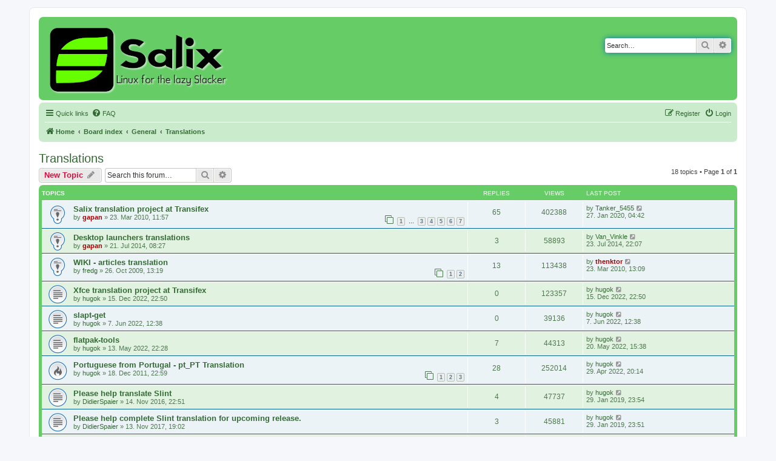

--- FILE ---
content_type: text/html; charset=UTF-8
request_url: https://forum.salixos.org/viewforum.php?f=33&sid=ce24e7ff7135694d030c3ddc74e67b35
body_size: 7642
content:
<!DOCTYPE html>
<html dir="ltr" lang="en-gb">
<head>
<meta charset="utf-8" />
<meta http-equiv="X-UA-Compatible" content="IE=edge">
<meta name="viewport" content="width=device-width, initial-scale=1" />

<title>Translations - Salix Forums</title>

	<link rel="alternate" type="application/atom+xml" title="Feed - Salix Forums" href="/app.php/feed?sid=5b3795df5bea6f4911c0c0085d4299c7">	<link rel="alternate" type="application/atom+xml" title="Feed - News" href="/app.php/feed/news?sid=5b3795df5bea6f4911c0c0085d4299c7">						
	<link rel="canonical" href="https://forum.salixos.org/viewforum.php?f=33">

<!--
	phpBB style name: prosilver
	Based on style:   prosilver (this is the default phpBB3 style)
	Original author:  Tom Beddard ( http://www.subBlue.com/ )
	Modified by:
-->

<link href="./assets/css/font-awesome.min.css?assets_version=60" rel="stylesheet">
<link href="./styles/prosalix/theme/stylesheet.css?assets_version=60" rel="stylesheet">
<link href="./styles/prosalix/theme/en/stylesheet.css?assets_version=60" rel="stylesheet">




<!--[if lte IE 9]>
	<link href="./styles/prosalix/theme/tweaks.css?assets_version=60" rel="stylesheet">
<![endif]-->





</head>
<body id="phpbb" class="nojs notouch section-viewforum ltr ">


<div id="wrap" class="wrap">
	<a id="top" class="top-anchor" accesskey="t"></a>
	<div id="page-header">
		<div class="headerbar" role="banner">
					<div class="inner">

			<div id="site-description" class="site-description">
		<a id="logo" class="logo" href="https://salixos.org" title="Home">
					<span class="site_logo"></span>
				</a>
				<p class="skiplink"><a href="#start_here">Skip to content</a></p>
			</div>

									<div id="search-box" class="search-box search-header" role="search">
				<form action="./search.php?sid=5b3795df5bea6f4911c0c0085d4299c7" method="get" id="search">
				<fieldset>
					<input name="keywords" id="keywords" type="search" maxlength="128" title="Search for keywords" class="inputbox search tiny" size="20" value="" placeholder="Search…" />
					<button class="button button-search" type="submit" title="Search">
						<i class="icon fa-search fa-fw" aria-hidden="true"></i><span class="sr-only">Search</span>
					</button>
					<a href="./search.php?sid=5b3795df5bea6f4911c0c0085d4299c7" class="button button-search-end" title="Advanced search">
						<i class="icon fa-cog fa-fw" aria-hidden="true"></i><span class="sr-only">Advanced search</span>
					</a>
					<input type="hidden" name="sid" value="5b3795df5bea6f4911c0c0085d4299c7" />

				</fieldset>
				</form>
			</div>
						
			</div>
					</div>
				<div class="navbar" role="navigation">
	<div class="inner">

	<ul id="nav-main" class="nav-main linklist" role="menubar">

		<li id="quick-links" class="quick-links dropdown-container responsive-menu" data-skip-responsive="true">
			<a href="#" class="dropdown-trigger">
				<i class="icon fa-bars fa-fw" aria-hidden="true"></i><span>Quick links</span>
			</a>
			<div class="dropdown">
				<div class="pointer"><div class="pointer-inner"></div></div>
				<ul class="dropdown-contents" role="menu">
					
											<li class="separator"></li>
																			<li>
								<a href="./search.php?search_id=unanswered&amp;sid=5b3795df5bea6f4911c0c0085d4299c7" role="menuitem">
									<i class="icon fa-file-o fa-fw icon-gray" aria-hidden="true"></i><span>Unanswered topics</span>
								</a>
							</li>
							<li class="separator"></li>
							<li>
								<a href="./search.php?sid=5b3795df5bea6f4911c0c0085d4299c7" role="menuitem">
									<i class="icon fa-search fa-fw" aria-hidden="true"></i><span>Search</span>
								</a>
							</li>
					
										<li class="separator"></li>

									</ul>
			</div>
		</li>

				<li data-skip-responsive="true">
			<a href="/app.php/help/faq?sid=5b3795df5bea6f4911c0c0085d4299c7" rel="help" title="Frequently Asked Questions" role="menuitem">
				<i class="icon fa-question-circle fa-fw" aria-hidden="true"></i><span>FAQ</span>
			</a>
		</li>
						
			<li class="rightside"  data-skip-responsive="true">
			<a href="./ucp.php?mode=login&amp;redirect=viewforum.php%3Ff%3D33&amp;sid=5b3795df5bea6f4911c0c0085d4299c7" title="Login" accesskey="x" role="menuitem">
				<i class="icon fa-power-off fa-fw" aria-hidden="true"></i><span>Login</span>
			</a>
		</li>
					<li class="rightside" data-skip-responsive="true">
				<a href="./ucp.php?mode=register&amp;sid=5b3795df5bea6f4911c0c0085d4299c7" role="menuitem">
					<i class="icon fa-pencil-square-o  fa-fw" aria-hidden="true"></i><span>Register</span>
				</a>
			</li>
						</ul>

	<ul id="nav-breadcrumbs" class="nav-breadcrumbs linklist navlinks" role="menubar">
				
		
		<li class="breadcrumbs" itemscope itemtype="https://schema.org/BreadcrumbList">

							<span class="crumb" itemtype="https://schema.org/ListItem" itemprop="itemListElement" itemscope><a itemprop="item" href="https://salixos.org" data-navbar-reference="home"><i class="icon fa-home fa-fw" aria-hidden="true"></i><span itemprop="name">Home</span></a><meta itemprop="position" content="1" /></span>
			
							<span class="crumb" itemtype="https://schema.org/ListItem" itemprop="itemListElement" itemscope><a itemprop="item" href="./index.php?sid=5b3795df5bea6f4911c0c0085d4299c7" accesskey="h" data-navbar-reference="index"><span itemprop="name">Board index</span></a><meta itemprop="position" content="2" /></span>

											
								<span class="crumb" itemtype="https://schema.org/ListItem" itemprop="itemListElement" itemscope data-forum-id="13"><a itemprop="item" href="./viewforum.php?f=13&amp;sid=5b3795df5bea6f4911c0c0085d4299c7"><span itemprop="name">General</span></a><meta itemprop="position" content="3" /></span>
															
								<span class="crumb" itemtype="https://schema.org/ListItem" itemprop="itemListElement" itemscope data-forum-id="33"><a itemprop="item" href="./viewforum.php?f=33&amp;sid=5b3795df5bea6f4911c0c0085d4299c7"><span itemprop="name">Translations</span></a><meta itemprop="position" content="4" /></span>
							
					</li>

		
					<li class="rightside responsive-search">
				<a href="./search.php?sid=5b3795df5bea6f4911c0c0085d4299c7" title="View the advanced search options" role="menuitem">
					<i class="icon fa-search fa-fw" aria-hidden="true"></i><span class="sr-only">Search</span>
				</a>
			</li>
			</ul>

	</div>
</div>
	</div>

	
	<a id="start_here" class="anchor"></a>
	<div id="page-body" class="page-body" role="main">
		
		<h2 class="forum-title"><a href="./viewforum.php?f=33&amp;sid=5b3795df5bea6f4911c0c0085d4299c7">Translations</a></h2>
<div>
	<!-- NOTE: remove the style="display: none" when you want to have the forum description on the forum body -->
	<div style="display: none !important;">You want to have Salix in your own language? Help us translating it!<br /></div>	</div>



	<div class="action-bar bar-top">

				
		<a href="./posting.php?mode=post&amp;f=33&amp;sid=5b3795df5bea6f4911c0c0085d4299c7" class="button" title="Post a new topic">
							<span>New Topic</span> <i class="icon fa-pencil fa-fw" aria-hidden="true"></i>
					</a>
				
			<div class="search-box" role="search">
			<form method="get" id="forum-search" action="./search.php?sid=5b3795df5bea6f4911c0c0085d4299c7">
			<fieldset>
				<input class="inputbox search tiny" type="search" name="keywords" id="search_keywords" size="20" placeholder="Search this forum…" />
				<button class="button button-search" type="submit" title="Search">
					<i class="icon fa-search fa-fw" aria-hidden="true"></i><span class="sr-only">Search</span>
				</button>
				<a href="./search.php?fid%5B%5D=33&amp;sid=5b3795df5bea6f4911c0c0085d4299c7" class="button button-search-end" title="Advanced search">
					<i class="icon fa-cog fa-fw" aria-hidden="true"></i><span class="sr-only">Advanced search</span>
				</a>
				<input type="hidden" name="fid[0]" value="33" />
<input type="hidden" name="sid" value="5b3795df5bea6f4911c0c0085d4299c7" />

			</fieldset>
			</form>
		</div>
	
	<div class="pagination">
				18 topics
					&bull; Page <strong>1</strong> of <strong>1</strong>
			</div>

	</div>




	
			<div class="forumbg">
		<div class="inner">
		<ul class="topiclist">
			<li class="header">
				<dl class="row-item">
					<dt><div class="list-inner">Topics</div></dt>
					<dd class="posts">Replies</dd>
					<dd class="views">Views</dd>
					<dd class="lastpost"><span>Last post</span></dd>
				</dl>
			</li>
		</ul>
		<ul class="topiclist topics">
	
				<li class="row bg1 sticky">
						<dl class="row-item sticky_read">
				<dt title="No unread posts">
										<div class="list-inner">
																		<a href="./viewtopic.php?t=642&amp;sid=5b3795df5bea6f4911c0c0085d4299c7" class="topictitle">Salix translation project at Transifex</a>																								<br />
						
												<div class="responsive-show" style="display: none;">
							Last post by <a href="./memberlist.php?mode=viewprofile&amp;u=5125&amp;sid=5b3795df5bea6f4911c0c0085d4299c7" class="username">Tanker_5455</a> &laquo; <a href="./viewtopic.php?p=45728&amp;sid=5b3795df5bea6f4911c0c0085d4299c7#p45728" title="Go to last post"><time datetime="2020-01-27T04:42:11+00:00">27. Jan 2020, 04:42</time></a>
													</div>
														<span class="responsive-show left-box" style="display: none;">Replies: <strong>65</strong></span>
													
						<div class="topic-poster responsive-hide left-box">
																												by <a href="./memberlist.php?mode=viewprofile&amp;u=54&amp;sid=5b3795df5bea6f4911c0c0085d4299c7" style="color: #AA0000;" class="username-coloured">gapan</a> &raquo; <time datetime="2010-03-23T11:57:40+00:00">23. Mar 2010, 11:57</time>
																				</div>

												<div class="pagination">
							<span><i class="icon fa-clone fa-fw" aria-hidden="true"></i></span>
							<ul>
															<li><a class="button" href="./viewtopic.php?t=642&amp;sid=5b3795df5bea6f4911c0c0085d4299c7">1</a></li>
																							<li class="ellipsis"><span>…</span></li>
																							<li><a class="button" href="./viewtopic.php?t=642&amp;sid=5b3795df5bea6f4911c0c0085d4299c7&amp;start=20">3</a></li>
																							<li><a class="button" href="./viewtopic.php?t=642&amp;sid=5b3795df5bea6f4911c0c0085d4299c7&amp;start=30">4</a></li>
																							<li><a class="button" href="./viewtopic.php?t=642&amp;sid=5b3795df5bea6f4911c0c0085d4299c7&amp;start=40">5</a></li>
																							<li><a class="button" href="./viewtopic.php?t=642&amp;sid=5b3795df5bea6f4911c0c0085d4299c7&amp;start=50">6</a></li>
																							<li><a class="button" href="./viewtopic.php?t=642&amp;sid=5b3795df5bea6f4911c0c0085d4299c7&amp;start=60">7</a></li>
																																													</ul>
						</div>
						
											</div>
				</dt>
				<dd class="posts">65 <dfn>Replies</dfn></dd>
				<dd class="views">402388 <dfn>Views</dfn></dd>
				<dd class="lastpost">
					<span><dfn>Last post </dfn>by <a href="./memberlist.php?mode=viewprofile&amp;u=5125&amp;sid=5b3795df5bea6f4911c0c0085d4299c7" class="username">Tanker_5455</a>													<a href="./viewtopic.php?p=45728&amp;sid=5b3795df5bea6f4911c0c0085d4299c7#p45728" title="Go to last post">
								<i class="icon fa-external-link-square fa-fw icon-lightgray icon-md" aria-hidden="true"></i><span class="sr-only"></span>
							</a>
												<br /><time datetime="2020-01-27T04:42:11+00:00">27. Jan 2020, 04:42</time>
					</span>
				</dd>
			</dl>
					</li>
		
	

	
	
				<li class="row bg2 sticky">
						<dl class="row-item sticky_read">
				<dt title="No unread posts">
										<div class="list-inner">
																		<a href="./viewtopic.php?t=6031&amp;sid=5b3795df5bea6f4911c0c0085d4299c7" class="topictitle">Desktop launchers translations</a>																								<br />
						
												<div class="responsive-show" style="display: none;">
							Last post by <a href="./memberlist.php?mode=viewprofile&amp;u=2723&amp;sid=5b3795df5bea6f4911c0c0085d4299c7" class="username">Van_Vinkle</a> &laquo; <a href="./viewtopic.php?p=35253&amp;sid=5b3795df5bea6f4911c0c0085d4299c7#p35253" title="Go to last post"><time datetime="2014-07-23T22:07:51+00:00">23. Jul 2014, 22:07</time></a>
													</div>
														<span class="responsive-show left-box" style="display: none;">Replies: <strong>3</strong></span>
													
						<div class="topic-poster responsive-hide left-box">
																												by <a href="./memberlist.php?mode=viewprofile&amp;u=54&amp;sid=5b3795df5bea6f4911c0c0085d4299c7" style="color: #AA0000;" class="username-coloured">gapan</a> &raquo; <time datetime="2014-07-21T08:27:18+00:00">21. Jul 2014, 08:27</time>
																				</div>

						
											</div>
				</dt>
				<dd class="posts">3 <dfn>Replies</dfn></dd>
				<dd class="views">58893 <dfn>Views</dfn></dd>
				<dd class="lastpost">
					<span><dfn>Last post </dfn>by <a href="./memberlist.php?mode=viewprofile&amp;u=2723&amp;sid=5b3795df5bea6f4911c0c0085d4299c7" class="username">Van_Vinkle</a>													<a href="./viewtopic.php?p=35253&amp;sid=5b3795df5bea6f4911c0c0085d4299c7#p35253" title="Go to last post">
								<i class="icon fa-external-link-square fa-fw icon-lightgray icon-md" aria-hidden="true"></i><span class="sr-only"></span>
							</a>
												<br /><time datetime="2014-07-23T22:07:51+00:00">23. Jul 2014, 22:07</time>
					</span>
				</dd>
			</dl>
					</li>
		
	

	
	
				<li class="row bg1 sticky">
						<dl class="row-item sticky_read">
				<dt title="No unread posts">
										<div class="list-inner">
																		<a href="./viewtopic.php?t=268&amp;sid=5b3795df5bea6f4911c0c0085d4299c7" class="topictitle">WIKI - articles translation</a>																								<br />
						
												<div class="responsive-show" style="display: none;">
							Last post by <a href="./memberlist.php?mode=viewprofile&amp;u=2&amp;sid=5b3795df5bea6f4911c0c0085d4299c7" style="color: #AA0000;" class="username-coloured">thenktor</a> &laquo; <a href="./viewtopic.php?p=4113&amp;sid=5b3795df5bea6f4911c0c0085d4299c7#p4113" title="Go to last post"><time datetime="2010-03-23T13:09:51+00:00">23. Mar 2010, 13:09</time></a>
													</div>
														<span class="responsive-show left-box" style="display: none;">Replies: <strong>13</strong></span>
													
						<div class="topic-poster responsive-hide left-box">
																												by <a href="./memberlist.php?mode=viewprofile&amp;u=128&amp;sid=5b3795df5bea6f4911c0c0085d4299c7" class="username">fredg</a> &raquo; <time datetime="2009-10-26T13:19:25+00:00">26. Oct 2009, 13:19</time>
																				</div>

												<div class="pagination">
							<span><i class="icon fa-clone fa-fw" aria-hidden="true"></i></span>
							<ul>
															<li><a class="button" href="./viewtopic.php?t=268&amp;sid=5b3795df5bea6f4911c0c0085d4299c7">1</a></li>
																							<li><a class="button" href="./viewtopic.php?t=268&amp;sid=5b3795df5bea6f4911c0c0085d4299c7&amp;start=10">2</a></li>
																																													</ul>
						</div>
						
											</div>
				</dt>
				<dd class="posts">13 <dfn>Replies</dfn></dd>
				<dd class="views">113438 <dfn>Views</dfn></dd>
				<dd class="lastpost">
					<span><dfn>Last post </dfn>by <a href="./memberlist.php?mode=viewprofile&amp;u=2&amp;sid=5b3795df5bea6f4911c0c0085d4299c7" style="color: #AA0000;" class="username-coloured">thenktor</a>													<a href="./viewtopic.php?p=4113&amp;sid=5b3795df5bea6f4911c0c0085d4299c7#p4113" title="Go to last post">
								<i class="icon fa-external-link-square fa-fw icon-lightgray icon-md" aria-hidden="true"></i><span class="sr-only"></span>
							</a>
												<br /><time datetime="2010-03-23T13:09:51+00:00">23. Mar 2010, 13:09</time>
					</span>
				</dd>
			</dl>
					</li>
		
	

	
	
				<li class="row bg2">
						<dl class="row-item topic_read">
				<dt title="No unread posts">
										<div class="list-inner">
																		<a href="./viewtopic.php?t=8516&amp;sid=5b3795df5bea6f4911c0c0085d4299c7" class="topictitle">Xfce translation project at Transifex</a>																								<br />
						
												<div class="responsive-show" style="display: none;">
							Last post by <a href="./memberlist.php?mode=viewprofile&amp;u=2040&amp;sid=5b3795df5bea6f4911c0c0085d4299c7" class="username">hugok</a> &laquo; <a href="./viewtopic.php?p=48650&amp;sid=5b3795df5bea6f4911c0c0085d4299c7#p48650" title="Go to last post"><time datetime="2022-12-15T22:50:27+00:00">15. Dec 2022, 22:50</time></a>
													</div>
													
						<div class="topic-poster responsive-hide left-box">
																												by <a href="./memberlist.php?mode=viewprofile&amp;u=2040&amp;sid=5b3795df5bea6f4911c0c0085d4299c7" class="username">hugok</a> &raquo; <time datetime="2022-12-15T22:50:27+00:00">15. Dec 2022, 22:50</time>
																				</div>

						
											</div>
				</dt>
				<dd class="posts">0 <dfn>Replies</dfn></dd>
				<dd class="views">123357 <dfn>Views</dfn></dd>
				<dd class="lastpost">
					<span><dfn>Last post </dfn>by <a href="./memberlist.php?mode=viewprofile&amp;u=2040&amp;sid=5b3795df5bea6f4911c0c0085d4299c7" class="username">hugok</a>													<a href="./viewtopic.php?p=48650&amp;sid=5b3795df5bea6f4911c0c0085d4299c7#p48650" title="Go to last post">
								<i class="icon fa-external-link-square fa-fw icon-lightgray icon-md" aria-hidden="true"></i><span class="sr-only"></span>
							</a>
												<br /><time datetime="2022-12-15T22:50:27+00:00">15. Dec 2022, 22:50</time>
					</span>
				</dd>
			</dl>
					</li>
		
	

	
	
				<li class="row bg1">
						<dl class="row-item topic_read">
				<dt title="No unread posts">
										<div class="list-inner">
																		<a href="./viewtopic.php?t=8368&amp;sid=5b3795df5bea6f4911c0c0085d4299c7" class="topictitle">slapt-get</a>																								<br />
						
												<div class="responsive-show" style="display: none;">
							Last post by <a href="./memberlist.php?mode=viewprofile&amp;u=2040&amp;sid=5b3795df5bea6f4911c0c0085d4299c7" class="username">hugok</a> &laquo; <a href="./viewtopic.php?p=47399&amp;sid=5b3795df5bea6f4911c0c0085d4299c7#p47399" title="Go to last post"><time datetime="2022-06-07T12:38:49+00:00">7. Jun 2022, 12:38</time></a>
													</div>
													
						<div class="topic-poster responsive-hide left-box">
																												by <a href="./memberlist.php?mode=viewprofile&amp;u=2040&amp;sid=5b3795df5bea6f4911c0c0085d4299c7" class="username">hugok</a> &raquo; <time datetime="2022-06-07T12:38:49+00:00">7. Jun 2022, 12:38</time>
																				</div>

						
											</div>
				</dt>
				<dd class="posts">0 <dfn>Replies</dfn></dd>
				<dd class="views">39136 <dfn>Views</dfn></dd>
				<dd class="lastpost">
					<span><dfn>Last post </dfn>by <a href="./memberlist.php?mode=viewprofile&amp;u=2040&amp;sid=5b3795df5bea6f4911c0c0085d4299c7" class="username">hugok</a>													<a href="./viewtopic.php?p=47399&amp;sid=5b3795df5bea6f4911c0c0085d4299c7#p47399" title="Go to last post">
								<i class="icon fa-external-link-square fa-fw icon-lightgray icon-md" aria-hidden="true"></i><span class="sr-only"></span>
							</a>
												<br /><time datetime="2022-06-07T12:38:49+00:00">7. Jun 2022, 12:38</time>
					</span>
				</dd>
			</dl>
					</li>
		
	

	
	
				<li class="row bg2">
						<dl class="row-item topic_read">
				<dt title="No unread posts">
										<div class="list-inner">
																		<a href="./viewtopic.php?t=8358&amp;sid=5b3795df5bea6f4911c0c0085d4299c7" class="topictitle">flatpak-tools</a>																								<br />
						
												<div class="responsive-show" style="display: none;">
							Last post by <a href="./memberlist.php?mode=viewprofile&amp;u=2040&amp;sid=5b3795df5bea6f4911c0c0085d4299c7" class="username">hugok</a> &laquo; <a href="./viewtopic.php?p=47342&amp;sid=5b3795df5bea6f4911c0c0085d4299c7#p47342" title="Go to last post"><time datetime="2022-05-20T15:38:16+00:00">20. May 2022, 15:38</time></a>
													</div>
														<span class="responsive-show left-box" style="display: none;">Replies: <strong>7</strong></span>
													
						<div class="topic-poster responsive-hide left-box">
																												by <a href="./memberlist.php?mode=viewprofile&amp;u=2040&amp;sid=5b3795df5bea6f4911c0c0085d4299c7" class="username">hugok</a> &raquo; <time datetime="2022-05-13T22:28:23+00:00">13. May 2022, 22:28</time>
																				</div>

						
											</div>
				</dt>
				<dd class="posts">7 <dfn>Replies</dfn></dd>
				<dd class="views">44313 <dfn>Views</dfn></dd>
				<dd class="lastpost">
					<span><dfn>Last post </dfn>by <a href="./memberlist.php?mode=viewprofile&amp;u=2040&amp;sid=5b3795df5bea6f4911c0c0085d4299c7" class="username">hugok</a>													<a href="./viewtopic.php?p=47342&amp;sid=5b3795df5bea6f4911c0c0085d4299c7#p47342" title="Go to last post">
								<i class="icon fa-external-link-square fa-fw icon-lightgray icon-md" aria-hidden="true"></i><span class="sr-only"></span>
							</a>
												<br /><time datetime="2022-05-20T15:38:16+00:00">20. May 2022, 15:38</time>
					</span>
				</dd>
			</dl>
					</li>
		
	

	
	
				<li class="row bg1">
						<dl class="row-item topic_read_hot">
				<dt title="No unread posts">
										<div class="list-inner">
																		<a href="./viewtopic.php?t=2976&amp;sid=5b3795df5bea6f4911c0c0085d4299c7" class="topictitle">Portuguese from Portugal - pt_PT Translation</a>																								<br />
						
												<div class="responsive-show" style="display: none;">
							Last post by <a href="./memberlist.php?mode=viewprofile&amp;u=2040&amp;sid=5b3795df5bea6f4911c0c0085d4299c7" class="username">hugok</a> &laquo; <a href="./viewtopic.php?p=47258&amp;sid=5b3795df5bea6f4911c0c0085d4299c7#p47258" title="Go to last post"><time datetime="2022-04-29T20:14:58+00:00">29. Apr 2022, 20:14</time></a>
													</div>
														<span class="responsive-show left-box" style="display: none;">Replies: <strong>28</strong></span>
													
						<div class="topic-poster responsive-hide left-box">
																												by <a href="./memberlist.php?mode=viewprofile&amp;u=2040&amp;sid=5b3795df5bea6f4911c0c0085d4299c7" class="username">hugok</a> &raquo; <time datetime="2011-12-18T22:59:24+00:00">18. Dec 2011, 22:59</time>
																				</div>

												<div class="pagination">
							<span><i class="icon fa-clone fa-fw" aria-hidden="true"></i></span>
							<ul>
															<li><a class="button" href="./viewtopic.php?t=2976&amp;sid=5b3795df5bea6f4911c0c0085d4299c7">1</a></li>
																							<li><a class="button" href="./viewtopic.php?t=2976&amp;sid=5b3795df5bea6f4911c0c0085d4299c7&amp;start=10">2</a></li>
																							<li><a class="button" href="./viewtopic.php?t=2976&amp;sid=5b3795df5bea6f4911c0c0085d4299c7&amp;start=20">3</a></li>
																																													</ul>
						</div>
						
											</div>
				</dt>
				<dd class="posts">28 <dfn>Replies</dfn></dd>
				<dd class="views">252014 <dfn>Views</dfn></dd>
				<dd class="lastpost">
					<span><dfn>Last post </dfn>by <a href="./memberlist.php?mode=viewprofile&amp;u=2040&amp;sid=5b3795df5bea6f4911c0c0085d4299c7" class="username">hugok</a>													<a href="./viewtopic.php?p=47258&amp;sid=5b3795df5bea6f4911c0c0085d4299c7#p47258" title="Go to last post">
								<i class="icon fa-external-link-square fa-fw icon-lightgray icon-md" aria-hidden="true"></i><span class="sr-only"></span>
							</a>
												<br /><time datetime="2022-04-29T20:14:58+00:00">29. Apr 2022, 20:14</time>
					</span>
				</dd>
			</dl>
					</li>
		
	

	
	
				<li class="row bg2">
						<dl class="row-item topic_read">
				<dt title="No unread posts">
										<div class="list-inner">
																		<a href="./viewtopic.php?t=7152&amp;sid=5b3795df5bea6f4911c0c0085d4299c7" class="topictitle">Please help translate Slint</a>																								<br />
						
												<div class="responsive-show" style="display: none;">
							Last post by <a href="./memberlist.php?mode=viewprofile&amp;u=2040&amp;sid=5b3795df5bea6f4911c0c0085d4299c7" class="username">hugok</a> &laquo; <a href="./viewtopic.php?p=44893&amp;sid=5b3795df5bea6f4911c0c0085d4299c7#p44893" title="Go to last post"><time datetime="2019-01-29T23:54:04+00:00">29. Jan 2019, 23:54</time></a>
													</div>
														<span class="responsive-show left-box" style="display: none;">Replies: <strong>4</strong></span>
													
						<div class="topic-poster responsive-hide left-box">
																												by <a href="./memberlist.php?mode=viewprofile&amp;u=4363&amp;sid=5b3795df5bea6f4911c0c0085d4299c7" class="username">DidierSpaier</a> &raquo; <time datetime="2016-11-14T22:51:26+00:00">14. Nov 2016, 22:51</time>
																				</div>

						
											</div>
				</dt>
				<dd class="posts">4 <dfn>Replies</dfn></dd>
				<dd class="views">47737 <dfn>Views</dfn></dd>
				<dd class="lastpost">
					<span><dfn>Last post </dfn>by <a href="./memberlist.php?mode=viewprofile&amp;u=2040&amp;sid=5b3795df5bea6f4911c0c0085d4299c7" class="username">hugok</a>													<a href="./viewtopic.php?p=44893&amp;sid=5b3795df5bea6f4911c0c0085d4299c7#p44893" title="Go to last post">
								<i class="icon fa-external-link-square fa-fw icon-lightgray icon-md" aria-hidden="true"></i><span class="sr-only"></span>
							</a>
												<br /><time datetime="2019-01-29T23:54:04+00:00">29. Jan 2019, 23:54</time>
					</span>
				</dd>
			</dl>
					</li>
		
	

	
	
				<li class="row bg1">
						<dl class="row-item topic_read">
				<dt title="No unread posts">
										<div class="list-inner">
																		<a href="./viewtopic.php?t=7463&amp;sid=5b3795df5bea6f4911c0c0085d4299c7" class="topictitle">Please help complete Slint translation for upcoming release.</a>																								<br />
						
												<div class="responsive-show" style="display: none;">
							Last post by <a href="./memberlist.php?mode=viewprofile&amp;u=2040&amp;sid=5b3795df5bea6f4911c0c0085d4299c7" class="username">hugok</a> &laquo; <a href="./viewtopic.php?p=44892&amp;sid=5b3795df5bea6f4911c0c0085d4299c7#p44892" title="Go to last post"><time datetime="2019-01-29T23:51:55+00:00">29. Jan 2019, 23:51</time></a>
													</div>
														<span class="responsive-show left-box" style="display: none;">Replies: <strong>3</strong></span>
													
						<div class="topic-poster responsive-hide left-box">
																												by <a href="./memberlist.php?mode=viewprofile&amp;u=4363&amp;sid=5b3795df5bea6f4911c0c0085d4299c7" class="username">DidierSpaier</a> &raquo; <time datetime="2017-11-13T19:02:48+00:00">13. Nov 2017, 19:02</time>
																				</div>

						
											</div>
				</dt>
				<dd class="posts">3 <dfn>Replies</dfn></dd>
				<dd class="views">45881 <dfn>Views</dfn></dd>
				<dd class="lastpost">
					<span><dfn>Last post </dfn>by <a href="./memberlist.php?mode=viewprofile&amp;u=2040&amp;sid=5b3795df5bea6f4911c0c0085d4299c7" class="username">hugok</a>													<a href="./viewtopic.php?p=44892&amp;sid=5b3795df5bea6f4911c0c0085d4299c7#p44892" title="Go to last post">
								<i class="icon fa-external-link-square fa-fw icon-lightgray icon-md" aria-hidden="true"></i><span class="sr-only"></span>
							</a>
												<br /><time datetime="2019-01-29T23:51:55+00:00">29. Jan 2019, 23:51</time>
					</span>
				</dd>
			</dl>
					</li>
		
	

	
	
				<li class="row bg2">
						<dl class="row-item topic_read">
				<dt title="No unread posts">
										<div class="list-inner">
																		<a href="./viewtopic.php?t=6674&amp;sid=5b3795df5bea6f4911c0c0085d4299c7" class="topictitle">salix live installer translation</a>																								<br />
						
												<div class="responsive-show" style="display: none;">
							Last post by <a href="./memberlist.php?mode=viewprofile&amp;u=209&amp;sid=5b3795df5bea6f4911c0c0085d4299c7" style="color: #00AA00;" class="username-coloured">djemos</a> &laquo; <a href="./viewtopic.php?p=38611&amp;sid=5b3795df5bea6f4911c0c0085d4299c7#p38611" title="Go to last post"><time datetime="2015-09-26T13:45:42+00:00">26. Sep 2015, 13:45</time></a>
													</div>
														<span class="responsive-show left-box" style="display: none;">Replies: <strong>2</strong></span>
													
						<div class="topic-poster responsive-hide left-box">
																												by <a href="./memberlist.php?mode=viewprofile&amp;u=209&amp;sid=5b3795df5bea6f4911c0c0085d4299c7" style="color: #00AA00;" class="username-coloured">djemos</a> &raquo; <time datetime="2015-09-26T12:34:30+00:00">26. Sep 2015, 12:34</time>
																				</div>

						
											</div>
				</dt>
				<dd class="posts">2 <dfn>Replies</dfn></dd>
				<dd class="views">47415 <dfn>Views</dfn></dd>
				<dd class="lastpost">
					<span><dfn>Last post </dfn>by <a href="./memberlist.php?mode=viewprofile&amp;u=209&amp;sid=5b3795df5bea6f4911c0c0085d4299c7" style="color: #00AA00;" class="username-coloured">djemos</a>													<a href="./viewtopic.php?p=38611&amp;sid=5b3795df5bea6f4911c0c0085d4299c7#p38611" title="Go to last post">
								<i class="icon fa-external-link-square fa-fw icon-lightgray icon-md" aria-hidden="true"></i><span class="sr-only"></span>
							</a>
												<br /><time datetime="2015-09-26T13:45:42+00:00">26. Sep 2015, 13:45</time>
					</span>
				</dd>
			</dl>
					</li>
		
	

	
	
				<li class="row bg1">
						<dl class="row-item topic_read">
				<dt title="No unread posts">
										<div class="list-inner">
																		<a href="./viewtopic.php?t=6570&amp;sid=5b3795df5bea6f4911c0c0085d4299c7" class="topictitle">Translation for Brazilian Portuguese</a>																								<br />
						
												<div class="responsive-show" style="display: none;">
							Last post by <a href="./memberlist.php?mode=viewprofile&amp;u=54&amp;sid=5b3795df5bea6f4911c0c0085d4299c7" style="color: #AA0000;" class="username-coloured">gapan</a> &laquo; <a href="./viewtopic.php?p=38116&amp;sid=5b3795df5bea6f4911c0c0085d4299c7#p38116" title="Go to last post"><time datetime="2015-06-07T18:50:53+00:00">7. Jun 2015, 18:50</time></a>
													</div>
														<span class="responsive-show left-box" style="display: none;">Replies: <strong>1</strong></span>
													
						<div class="topic-poster responsive-hide left-box">
																												by <a href="./memberlist.php?mode=viewprofile&amp;u=4178&amp;sid=5b3795df5bea6f4911c0c0085d4299c7" class="username">FORMATTED</a> &raquo; <time datetime="2015-06-07T03:13:18+00:00">7. Jun 2015, 03:13</time>
																				</div>

						
											</div>
				</dt>
				<dd class="posts">1 <dfn>Replies</dfn></dd>
				<dd class="views">44826 <dfn>Views</dfn></dd>
				<dd class="lastpost">
					<span><dfn>Last post </dfn>by <a href="./memberlist.php?mode=viewprofile&amp;u=54&amp;sid=5b3795df5bea6f4911c0c0085d4299c7" style="color: #AA0000;" class="username-coloured">gapan</a>													<a href="./viewtopic.php?p=38116&amp;sid=5b3795df5bea6f4911c0c0085d4299c7#p38116" title="Go to last post">
								<i class="icon fa-external-link-square fa-fw icon-lightgray icon-md" aria-hidden="true"></i><span class="sr-only"></span>
							</a>
												<br /><time datetime="2015-06-07T18:50:53+00:00">7. Jun 2015, 18:50</time>
					</span>
				</dd>
			</dl>
					</li>
		
	

	
	
				<li class="row bg2">
						<dl class="row-item topic_read">
				<dt title="No unread posts">
										<div class="list-inner">
																		<a href="./viewtopic.php?t=5206&amp;sid=5b3795df5bea6f4911c0c0085d4299c7" class="topictitle">Slint Project</a>																								<br />
						
												<div class="responsive-show" style="display: none;">
							Last post by <a href="./memberlist.php?mode=viewprofile&amp;u=2040&amp;sid=5b3795df5bea6f4911c0c0085d4299c7" class="username">hugok</a> &laquo; <a href="./viewtopic.php?p=35877&amp;sid=5b3795df5bea6f4911c0c0085d4299c7#p35877" title="Go to last post"><time datetime="2014-10-11T11:21:31+00:00">11. Oct 2014, 11:21</time></a>
													</div>
														<span class="responsive-show left-box" style="display: none;">Replies: <strong>2</strong></span>
													
						<div class="topic-poster responsive-hide left-box">
																												by <a href="./memberlist.php?mode=viewprofile&amp;u=2040&amp;sid=5b3795df5bea6f4911c0c0085d4299c7" class="username">hugok</a> &raquo; <time datetime="2014-03-22T20:03:24+00:00">22. Mar 2014, 20:03</time>
																				</div>

						
											</div>
				</dt>
				<dd class="posts">2 <dfn>Replies</dfn></dd>
				<dd class="views">57052 <dfn>Views</dfn></dd>
				<dd class="lastpost">
					<span><dfn>Last post </dfn>by <a href="./memberlist.php?mode=viewprofile&amp;u=2040&amp;sid=5b3795df5bea6f4911c0c0085d4299c7" class="username">hugok</a>													<a href="./viewtopic.php?p=35877&amp;sid=5b3795df5bea6f4911c0c0085d4299c7#p35877" title="Go to last post">
								<i class="icon fa-external-link-square fa-fw icon-lightgray icon-md" aria-hidden="true"></i><span class="sr-only"></span>
							</a>
												<br /><time datetime="2014-10-11T11:21:31+00:00">11. Oct 2014, 11:21</time>
					</span>
				</dd>
			</dl>
					</li>
		
	

	
	
				<li class="row bg1">
						<dl class="row-item topic_read_locked">
				<dt title="This topic is locked, you cannot edit posts or make further replies.">
										<div class="list-inner">
																		<a href="./viewtopic.php?t=639&amp;sid=5b3795df5bea6f4911c0c0085d4299c7" class="topictitle">Homepage main menu</a>																								<br />
						
												<div class="responsive-show" style="display: none;">
							Last post by <a href="./memberlist.php?mode=viewprofile&amp;u=54&amp;sid=5b3795df5bea6f4911c0c0085d4299c7" style="color: #AA0000;" class="username-coloured">gapan</a> &laquo; <a href="./viewtopic.php?p=35200&amp;sid=5b3795df5bea6f4911c0c0085d4299c7#p35200" title="Go to last post"><time datetime="2014-07-21T08:29:37+00:00">21. Jul 2014, 08:29</time></a>
													</div>
														<span class="responsive-show left-box" style="display: none;">Replies: <strong>36</strong></span>
													
						<div class="topic-poster responsive-hide left-box">
																												by <a href="./memberlist.php?mode=viewprofile&amp;u=2&amp;sid=5b3795df5bea6f4911c0c0085d4299c7" style="color: #AA0000;" class="username-coloured">thenktor</a> &raquo; <time datetime="2010-03-24T14:02:07+00:00">24. Mar 2010, 14:02</time>
																				</div>

												<div class="pagination">
							<span><i class="icon fa-clone fa-fw" aria-hidden="true"></i></span>
							<ul>
															<li><a class="button" href="./viewtopic.php?t=639&amp;sid=5b3795df5bea6f4911c0c0085d4299c7">1</a></li>
																							<li><a class="button" href="./viewtopic.php?t=639&amp;sid=5b3795df5bea6f4911c0c0085d4299c7&amp;start=10">2</a></li>
																							<li><a class="button" href="./viewtopic.php?t=639&amp;sid=5b3795df5bea6f4911c0c0085d4299c7&amp;start=20">3</a></li>
																							<li><a class="button" href="./viewtopic.php?t=639&amp;sid=5b3795df5bea6f4911c0c0085d4299c7&amp;start=30">4</a></li>
																																													</ul>
						</div>
						
											</div>
				</dt>
				<dd class="posts">36 <dfn>Replies</dfn></dd>
				<dd class="views">1842726 <dfn>Views</dfn></dd>
				<dd class="lastpost">
					<span><dfn>Last post </dfn>by <a href="./memberlist.php?mode=viewprofile&amp;u=54&amp;sid=5b3795df5bea6f4911c0c0085d4299c7" style="color: #AA0000;" class="username-coloured">gapan</a>													<a href="./viewtopic.php?p=35200&amp;sid=5b3795df5bea6f4911c0c0085d4299c7#p35200" title="Go to last post">
								<i class="icon fa-external-link-square fa-fw icon-lightgray icon-md" aria-hidden="true"></i><span class="sr-only"></span>
							</a>
												<br /><time datetime="2014-07-21T08:29:37+00:00">21. Jul 2014, 08:29</time>
					</span>
				</dd>
			</dl>
					</li>
		
	

	
	
				<li class="row bg2">
						<dl class="row-item topic_read">
				<dt title="No unread posts">
										<div class="list-inner">
																		<a href="./viewtopic.php?t=1441&amp;sid=5b3795df5bea6f4911c0c0085d4299c7" class="topictitle">Salix 13.1.1 live installer spanish mistake</a>																								<br />
						
												<div class="responsive-show" style="display: none;">
							Last post by <a href="./memberlist.php?mode=viewprofile&amp;u=703&amp;sid=5b3795df5bea6f4911c0c0085d4299c7" class="username">salixcylic</a> &laquo; <a href="./viewtopic.php?p=10111&amp;sid=5b3795df5bea6f4911c0c0085d4299c7#p10111" title="Go to last post"><time datetime="2010-10-21T17:13:56+00:00">21. Oct 2010, 17:13</time></a>
													</div>
														<span class="responsive-show left-box" style="display: none;">Replies: <strong>5</strong></span>
													
						<div class="topic-poster responsive-hide left-box">
																												by <a href="./memberlist.php?mode=viewprofile&amp;u=703&amp;sid=5b3795df5bea6f4911c0c0085d4299c7" class="username">salixcylic</a> &raquo; <time datetime="2010-10-20T21:06:17+00:00">20. Oct 2010, 21:06</time>
																				</div>

						
											</div>
				</dt>
				<dd class="posts">5 <dfn>Replies</dfn></dd>
				<dd class="views">67246 <dfn>Views</dfn></dd>
				<dd class="lastpost">
					<span><dfn>Last post </dfn>by <a href="./memberlist.php?mode=viewprofile&amp;u=703&amp;sid=5b3795df5bea6f4911c0c0085d4299c7" class="username">salixcylic</a>													<a href="./viewtopic.php?p=10111&amp;sid=5b3795df5bea6f4911c0c0085d4299c7#p10111" title="Go to last post">
								<i class="icon fa-external-link-square fa-fw icon-lightgray icon-md" aria-hidden="true"></i><span class="sr-only"></span>
							</a>
												<br /><time datetime="2010-10-21T17:13:56+00:00">21. Oct 2010, 17:13</time>
					</span>
				</dd>
			</dl>
					</li>
		
	

	
	
				<li class="row bg1">
						<dl class="row-item topic_read">
				<dt title="No unread posts">
										<div class="list-inner">
																		<a href="./viewtopic.php?t=1254&amp;sid=5b3795df5bea6f4911c0c0085d4299c7" class="topictitle">Depfinder localization</a>																								<br />
						
												<div class="responsive-show" style="display: none;">
							Last post by <a href="./memberlist.php?mode=viewprofile&amp;u=63&amp;sid=5b3795df5bea6f4911c0c0085d4299c7" style="color: #AA0000;" class="username-coloured">Akuna</a> &laquo; <a href="./viewtopic.php?p=8509&amp;sid=5b3795df5bea6f4911c0c0085d4299c7#p8509" title="Go to last post"><time datetime="2010-09-12T07:15:40+00:00">12. Sep 2010, 07:15</time></a>
													</div>
														<span class="responsive-show left-box" style="display: none;">Replies: <strong>1</strong></span>
													
						<div class="topic-poster responsive-hide left-box">
																												by <a href="./memberlist.php?mode=viewprofile&amp;u=223&amp;sid=5b3795df5bea6f4911c0c0085d4299c7" class="username">tasodan</a> &raquo; <time datetime="2010-09-11T16:07:06+00:00">11. Sep 2010, 16:07</time>
																				</div>

						
											</div>
				</dt>
				<dd class="posts">1 <dfn>Replies</dfn></dd>
				<dd class="views">55944 <dfn>Views</dfn></dd>
				<dd class="lastpost">
					<span><dfn>Last post </dfn>by <a href="./memberlist.php?mode=viewprofile&amp;u=63&amp;sid=5b3795df5bea6f4911c0c0085d4299c7" style="color: #AA0000;" class="username-coloured">Akuna</a>													<a href="./viewtopic.php?p=8509&amp;sid=5b3795df5bea6f4911c0c0085d4299c7#p8509" title="Go to last post">
								<i class="icon fa-external-link-square fa-fw icon-lightgray icon-md" aria-hidden="true"></i><span class="sr-only"></span>
							</a>
												<br /><time datetime="2010-09-12T07:15:40+00:00">12. Sep 2010, 07:15</time>
					</span>
				</dd>
			</dl>
					</li>
		
	

	
	
				<li class="row bg2">
						<dl class="row-item topic_read">
				<dt title="No unread posts">
										<div class="list-inner">
																		<a href="./viewtopic.php?t=662&amp;sid=5b3795df5bea6f4911c0c0085d4299c7" class="topictitle">SalixLive boot menu</a>																								<br />
						
												<div class="responsive-show" style="display: none;">
							Last post by <a href="./memberlist.php?mode=viewprofile&amp;u=57&amp;sid=5b3795df5bea6f4911c0c0085d4299c7" style="color: #00AA00;" class="username-coloured">JRD</a> &laquo; <a href="./viewtopic.php?p=4495&amp;sid=5b3795df5bea6f4911c0c0085d4299c7#p4495" title="Go to last post"><time datetime="2010-04-06T10:07:41+00:00">6. Apr 2010, 10:07</time></a>
													</div>
														<span class="responsive-show left-box" style="display: none;">Replies: <strong>5</strong></span>
													
						<div class="topic-poster responsive-hide left-box">
																												by <a href="./memberlist.php?mode=viewprofile&amp;u=61&amp;sid=5b3795df5bea6f4911c0c0085d4299c7" class="username">Shador</a> &raquo; <time datetime="2010-03-29T12:39:32+00:00">29. Mar 2010, 12:39</time>
																				</div>

						
											</div>
				</dt>
				<dd class="posts">5 <dfn>Replies</dfn></dd>
				<dd class="views">64901 <dfn>Views</dfn></dd>
				<dd class="lastpost">
					<span><dfn>Last post </dfn>by <a href="./memberlist.php?mode=viewprofile&amp;u=57&amp;sid=5b3795df5bea6f4911c0c0085d4299c7" style="color: #00AA00;" class="username-coloured">JRD</a>													<a href="./viewtopic.php?p=4495&amp;sid=5b3795df5bea6f4911c0c0085d4299c7#p4495" title="Go to last post">
								<i class="icon fa-external-link-square fa-fw icon-lightgray icon-md" aria-hidden="true"></i><span class="sr-only"></span>
							</a>
												<br /><time datetime="2010-04-06T10:07:41+00:00">6. Apr 2010, 10:07</time>
					</span>
				</dd>
			</dl>
					</li>
		
	

	
	
				<li class="row bg1">
						<dl class="row-item topic_read">
				<dt title="No unread posts">
										<div class="list-inner">
																		<a href="./viewtopic.php?t=644&amp;sid=5b3795df5bea6f4911c0c0085d4299c7" class="topictitle">SalixStartupGuide translation problems</a>																								<br />
						
												<div class="responsive-show" style="display: none;">
							Last post by <a href="./memberlist.php?mode=viewprofile&amp;u=57&amp;sid=5b3795df5bea6f4911c0c0085d4299c7" style="color: #00AA00;" class="username-coloured">JRD</a> &laquo; <a href="./viewtopic.php?p=4377&amp;sid=5b3795df5bea6f4911c0c0085d4299c7#p4377" title="Go to last post"><time datetime="2010-04-01T12:21:59+00:00">1. Apr 2010, 12:21</time></a>
													</div>
														<span class="responsive-show left-box" style="display: none;">Replies: <strong>8</strong></span>
													
						<div class="topic-poster responsive-hide left-box">
																												by <a href="./memberlist.php?mode=viewprofile&amp;u=324&amp;sid=5b3795df5bea6f4911c0c0085d4299c7" class="username">Kristho</a> &raquo; <time datetime="2010-03-25T13:54:54+00:00">25. Mar 2010, 13:54</time>
																				</div>

						
											</div>
				</dt>
				<dd class="posts">8 <dfn>Replies</dfn></dd>
				<dd class="views">76337 <dfn>Views</dfn></dd>
				<dd class="lastpost">
					<span><dfn>Last post </dfn>by <a href="./memberlist.php?mode=viewprofile&amp;u=57&amp;sid=5b3795df5bea6f4911c0c0085d4299c7" style="color: #00AA00;" class="username-coloured">JRD</a>													<a href="./viewtopic.php?p=4377&amp;sid=5b3795df5bea6f4911c0c0085d4299c7#p4377" title="Go to last post">
								<i class="icon fa-external-link-square fa-fw icon-lightgray icon-md" aria-hidden="true"></i><span class="sr-only"></span>
							</a>
												<br /><time datetime="2010-04-01T12:21:59+00:00">1. Apr 2010, 12:21</time>
					</span>
				</dd>
			</dl>
					</li>
		
	

	
	
				<li class="row bg2">
						<dl class="row-item topic_read">
				<dt title="No unread posts">
										<div class="list-inner">
																		<a href="./viewtopic.php?t=641&amp;sid=5b3795df5bea6f4911c0c0085d4299c7" class="topictitle">LiloSetup</a>																								<br />
						
												<div class="responsive-show" style="display: none;">
							Last post by <a href="./memberlist.php?mode=viewprofile&amp;u=2&amp;sid=5b3795df5bea6f4911c0c0085d4299c7" style="color: #AA0000;" class="username-coloured">thenktor</a> &laquo; <a href="./viewtopic.php?p=4150&amp;sid=5b3795df5bea6f4911c0c0085d4299c7#p4150" title="Go to last post"><time datetime="2010-03-24T16:26:22+00:00">24. Mar 2010, 16:26</time></a>
													</div>
														<span class="responsive-show left-box" style="display: none;">Replies: <strong>1</strong></span>
													
						<div class="topic-poster responsive-hide left-box">
																												by <a href="./memberlist.php?mode=viewprofile&amp;u=329&amp;sid=5b3795df5bea6f4911c0c0085d4299c7" class="username">zio-keepeasy</a> &raquo; <time datetime="2010-03-24T15:27:35+00:00">24. Mar 2010, 15:27</time>
																				</div>

						
											</div>
				</dt>
				<dd class="posts">1 <dfn>Replies</dfn></dd>
				<dd class="views">54719 <dfn>Views</dfn></dd>
				<dd class="lastpost">
					<span><dfn>Last post </dfn>by <a href="./memberlist.php?mode=viewprofile&amp;u=2&amp;sid=5b3795df5bea6f4911c0c0085d4299c7" style="color: #AA0000;" class="username-coloured">thenktor</a>													<a href="./viewtopic.php?p=4150&amp;sid=5b3795df5bea6f4911c0c0085d4299c7#p4150" title="Go to last post">
								<i class="icon fa-external-link-square fa-fw icon-lightgray icon-md" aria-hidden="true"></i><span class="sr-only"></span>
							</a>
												<br /><time datetime="2010-03-24T16:26:22+00:00">24. Mar 2010, 16:26</time>
					</span>
				</dd>
			</dl>
					</li>
		
				</ul>
		</div>
	</div>
	

	<div class="action-bar bar-bottom">
					
			<a href="./posting.php?mode=post&amp;f=33&amp;sid=5b3795df5bea6f4911c0c0085d4299c7" class="button" title="Post a new topic">
							<span>New Topic</span> <i class="icon fa-pencil fa-fw" aria-hidden="true"></i>
						</a>

					
					<form method="post" action="./viewforum.php?f=33&amp;sid=5b3795df5bea6f4911c0c0085d4299c7">
			<div class="dropdown-container dropdown-container-left dropdown-button-control sort-tools">
	<span title="Display and sorting options" class="button button-secondary dropdown-trigger dropdown-select">
		<i class="icon fa-sort-amount-asc fa-fw" aria-hidden="true"></i>
		<span class="caret"><i class="icon fa-sort-down fa-fw" aria-hidden="true"></i></span>
	</span>
	<div class="dropdown hidden">
		<div class="pointer"><div class="pointer-inner"></div></div>
		<div class="dropdown-contents">
			<fieldset class="display-options">
							<label>Display: <select name="st" id="st"><option value="0" selected="selected">All Topics</option><option value="1">1 day</option><option value="7">7 days</option><option value="14">2 weeks</option><option value="30">1 month</option><option value="90">3 months</option><option value="180">6 months</option><option value="365">1 year</option></select></label>
								<label>Sort by: <select name="sk" id="sk"><option value="a">Author</option><option value="t" selected="selected">Post time</option><option value="r">Replies</option><option value="s">Subject</option><option value="v">Views</option></select></label>
				<label>Direction: <select name="sd" id="sd"><option value="a">Ascending</option><option value="d" selected="selected">Descending</option></select></label>
								<hr class="dashed" />
				<input type="submit" class="button2" name="sort" value="Go" />
						</fieldset>
		</div>
	</div>
</div>
			</form>
		
		<div class="pagination">
						18 topics
							 &bull; Page <strong>1</strong> of <strong>1</strong>
					</div>
	</div>


<div class="action-bar actions-jump">
		<p class="jumpbox-return">
		<a href="./index.php?sid=5b3795df5bea6f4911c0c0085d4299c7" class="left-box arrow-left" accesskey="r">
			<i class="icon fa-angle-left fa-fw icon-black" aria-hidden="true"></i><span>Return to Board Index</span>
		</a>
	</p>
	
		<div class="jumpbox dropdown-container dropdown-container-right dropdown-up dropdown-left dropdown-button-control" id="jumpbox">
			<span title="Jump to" class="button button-secondary dropdown-trigger dropdown-select">
				<span>Jump to</span>
				<span class="caret"><i class="icon fa-sort-down fa-fw" aria-hidden="true"></i></span>
			</span>
		<div class="dropdown">
			<div class="pointer"><div class="pointer-inner"></div></div>
			<ul class="dropdown-contents">
																				<li><a href="./viewforum.php?f=13&amp;sid=5b3795df5bea6f4911c0c0085d4299c7" class="jumpbox-cat-link"> <span> General</span></a></li>
																<li><a href="./viewforum.php?f=17&amp;sid=5b3795df5bea6f4911c0c0085d4299c7" class="jumpbox-sub-link"><span class="spacer"></span> <span>&#8627; &nbsp; Announcements</span></a></li>
																<li><a href="./viewforum.php?f=32&amp;sid=5b3795df5bea6f4911c0c0085d4299c7" class="jumpbox-sub-link"><span class="spacer"></span> <span>&#8627; &nbsp; Suggestions</span></a></li>
																<li><a href="./viewforum.php?f=16&amp;sid=5b3795df5bea6f4911c0c0085d4299c7" class="jumpbox-sub-link"><span class="spacer"></span> <span>&#8627; &nbsp; Problems</span></a></li>
																<li><a href="./viewforum.php?f=15&amp;sid=5b3795df5bea6f4911c0c0085d4299c7" class="jumpbox-sub-link"><span class="spacer"></span> <span>&#8627; &nbsp; Bugs</span></a></li>
																<li><a href="./viewforum.php?f=14&amp;sid=5b3795df5bea6f4911c0c0085d4299c7" class="jumpbox-sub-link"><span class="spacer"></span> <span>&#8627; &nbsp; Artwork</span></a></li>
																<li><a href="./viewforum.php?f=30&amp;sid=5b3795df5bea6f4911c0c0085d4299c7" class="jumpbox-sub-link"><span class="spacer"></span> <span>&#8627; &nbsp; Documentation</span></a></li>
																<li><a href="./viewforum.php?f=33&amp;sid=5b3795df5bea6f4911c0c0085d4299c7" class="jumpbox-sub-link"><span class="spacer"></span> <span>&#8627; &nbsp; Translations</span></a></li>
																<li><a href="./viewforum.php?f=31&amp;sid=5b3795df5bea6f4911c0c0085d4299c7" class="jumpbox-sub-link"><span class="spacer"></span> <span>&#8627; &nbsp; Live CD</span></a></li>
																<li><a href="./viewforum.php?f=24&amp;sid=5b3795df5bea6f4911c0c0085d4299c7" class="jumpbox-sub-link"><span class="spacer"></span> <span>&#8627; &nbsp; Misc</span></a></li>
																<li><a href="./viewforum.php?f=18&amp;sid=5b3795df5bea6f4911c0c0085d4299c7" class="jumpbox-cat-link"> <span> Packages</span></a></li>
																<li><a href="./viewforum.php?f=22&amp;sid=5b3795df5bea6f4911c0c0085d4299c7" class="jumpbox-sub-link"><span class="spacer"></span> <span>&#8627; &nbsp; General</span></a></li>
																<li><a href="./viewforum.php?f=20&amp;sid=5b3795df5bea6f4911c0c0085d4299c7" class="jumpbox-sub-link"><span class="spacer"></span> <span>&#8627; &nbsp; Contributed packages</span></a></li>
																<li><a href="./viewforum.php?f=21&amp;sid=5b3795df5bea6f4911c0c0085d4299c7" class="jumpbox-sub-link"><span class="spacer"></span> <span>&#8627; &nbsp; Package requests</span></a></li>
																<li><a href="./viewforum.php?f=11&amp;sid=5b3795df5bea6f4911c0c0085d4299c7" class="jumpbox-cat-link"> <span> Off Topic</span></a></li>
																<li><a href="./viewforum.php?f=12&amp;sid=5b3795df5bea6f4911c0c0085d4299c7" class="jumpbox-sub-link"><span class="spacer"></span> <span>&#8627; &nbsp; Salix pub</span></a></li>
																<li><a href="./viewforum.php?f=25&amp;sid=5b3795df5bea6f4911c0c0085d4299c7" class="jumpbox-sub-link"><span class="spacer"></span> <span>&#8627; &nbsp; Other distributions</span></a></li>
																<li><a href="./viewforum.php?f=23&amp;sid=5b3795df5bea6f4911c0c0085d4299c7" class="jumpbox-sub-link"><span class="spacer"></span> <span>&#8627; &nbsp; Archive</span></a></li>
																<li><a href="./viewforum.php?f=43&amp;sid=5b3795df5bea6f4911c0c0085d4299c7" class="jumpbox-cat-link"> <span> Friends</span></a></li>
																<li><a href="./viewforum.php?f=45&amp;sid=5b3795df5bea6f4911c0c0085d4299c7" class="jumpbox-sub-link"><span class="spacer"></span> <span>&#8627; &nbsp; Slackel</span></a></li>
																<li><a href="./viewforum.php?f=44&amp;sid=5b3795df5bea6f4911c0c0085d4299c7" class="jumpbox-sub-link"><span class="spacer"></span> <span>&#8627; &nbsp; Slint</span></a></li>
																<li><a href="./viewforum.php?f=26&amp;sid=5b3795df5bea6f4911c0c0085d4299c7" class="jumpbox-cat-link"> <span> Localized Forums</span></a></li>
																<li><a href="./viewforum.php?f=28&amp;sid=5b3795df5bea6f4911c0c0085d4299c7" class="jumpbox-sub-link"><span class="spacer"></span> <span>&#8627; &nbsp; Deutsches Forum</span></a></li>
																<li><a href="./viewforum.php?f=27&amp;sid=5b3795df5bea6f4911c0c0085d4299c7" class="jumpbox-sub-link"><span class="spacer"></span> <span>&#8627; &nbsp; Forum Français</span></a></li>
																<li><a href="./viewforum.php?f=29&amp;sid=5b3795df5bea6f4911c0c0085d4299c7" class="jumpbox-sub-link"><span class="spacer"></span> <span>&#8627; &nbsp; Συζητήσεις στα Ελληνικά</span></a></li>
																<li><a href="./viewforum.php?f=34&amp;sid=5b3795df5bea6f4911c0c0085d4299c7" class="jumpbox-sub-link"><span class="spacer"></span> <span>&#8627; &nbsp; Русский раздел</span></a></li>
																<li><a href="./viewforum.php?f=35&amp;sid=5b3795df5bea6f4911c0c0085d4299c7" class="jumpbox-sub-link"><span class="spacer"></span> <span>&#8627; &nbsp; Forum Italiano</span></a></li>
																<li><a href="./viewforum.php?f=36&amp;sid=5b3795df5bea6f4911c0c0085d4299c7" class="jumpbox-sub-link"><span class="spacer"></span> <span>&#8627; &nbsp; Fórum Português</span></a></li>
																<li><a href="./viewforum.php?f=37&amp;sid=5b3795df5bea6f4911c0c0085d4299c7" class="jumpbox-sub-link"><span class="spacer"></span> <span>&#8627; &nbsp; Foro Español</span></a></li>
											</ul>
		</div>
	</div>

	</div>



	<div class="stat-block permissions">
		<h3>Forum permissions</h3>
		<p>You <strong>cannot</strong> post new topics in this forum<br />You <strong>cannot</strong> reply to topics in this forum<br />You <strong>cannot</strong> edit your posts in this forum<br />You <strong>cannot</strong> delete your posts in this forum<br /></p>
	</div>

			</div>


<div id="page-footer" class="page-footer" role="contentinfo">
	<div class="navbar" role="navigation">
	<div class="inner">

	<ul id="nav-footer" class="nav-footer linklist" role="menubar">
		<li class="breadcrumbs">
							<span class="crumb"><a href="https://salixos.org" data-navbar-reference="home"><i class="icon fa-home fa-fw" aria-hidden="true"></i><span>Home</span></a></span>									<span class="crumb"><a href="./index.php?sid=5b3795df5bea6f4911c0c0085d4299c7" data-navbar-reference="index"><span>Board index</span></a></span>					</li>
		
				<li class="rightside">All times are <span title="UTC">UTC</span></li>
							<li class="rightside">
				<a href="/app.php/user/delete_cookies?sid=5b3795df5bea6f4911c0c0085d4299c7" data-ajax="true" data-refresh="true" role="menuitem">
					<i class="icon fa-trash fa-fw" aria-hidden="true"></i><span>Delete cookies</span>
				</a>
			</li>
														</ul>

	</div>
</div>

	<div class="copyright">
				<p class="footer-row">
			<span class="footer-copyright">Powered by <a href="https://www.phpbb.com/">phpBB</a>&reg; Forum Software &copy; phpBB Limited</span>
		</p>
						<p class="footer-row" role="menu">
			<a class="footer-link" href="./ucp.php?mode=privacy&amp;sid=5b3795df5bea6f4911c0c0085d4299c7" title="Privacy" role="menuitem">
				<span class="footer-link-text">Privacy</span>
			</a>
			|
			<a class="footer-link" href="./ucp.php?mode=terms&amp;sid=5b3795df5bea6f4911c0c0085d4299c7" title="Terms" role="menuitem">
				<span class="footer-link-text">Terms</span>
			</a>
		</p>
					</div>

	<div id="darkenwrapper" class="darkenwrapper" data-ajax-error-title="AJAX error" data-ajax-error-text="Something went wrong when processing your request." data-ajax-error-text-abort="User aborted request." data-ajax-error-text-timeout="Your request timed out; please try again." data-ajax-error-text-parsererror="Something went wrong with the request and the server returned an invalid reply.">
		<div id="darken" class="darken">&nbsp;</div>
	</div>

	<div id="phpbb_alert" class="phpbb_alert" data-l-err="Error" data-l-timeout-processing-req="Request timed out.">
		<a href="#" class="alert_close">
			<i class="icon fa-times-circle fa-fw" aria-hidden="true"></i>
		</a>
		<h3 class="alert_title">&nbsp;</h3><p class="alert_text"></p>
	</div>
	<div id="phpbb_confirm" class="phpbb_alert">
		<a href="#" class="alert_close">
			<i class="icon fa-times-circle fa-fw" aria-hidden="true"></i>
		</a>
		<div class="alert_text"></div>
	</div>
</div>

</div>

<div>
	<a id="bottom" class="anchor" accesskey="z"></a>
	</div>

<script src="./assets/javascript/jquery-3.7.1.min.js?assets_version=60"></script>
<script src="./assets/javascript/core.js?assets_version=60"></script>


<div name="mastodon" style="display: none;"><a rel="me" href="https://fosstodon.org/@salix">Mastodon</a></div>

<script>
(function($) {  // Avoid conflicts with other libraries

'use strict';

	phpbb.addAjaxCallback('reporttosfs', function(data) {
		if (data.postid !== "undefined") {
			$('#sfs' + data.postid).hide();
			phpbb.closeDarkenWrapper(5000);
		}
	});

})(jQuery);
</script>
<script src="./styles/prosalix/template/forum_fn.js?assets_version=60"></script>
<script src="./styles/prosalix/template/ajax.js?assets_version=60"></script>



</body>
</html>
